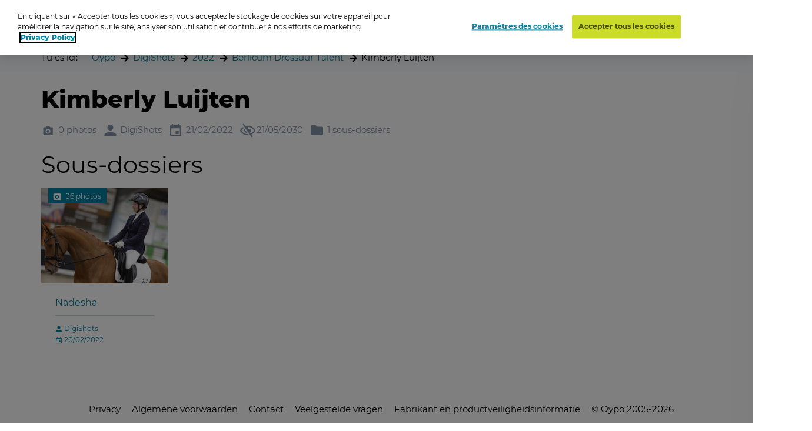

--- FILE ---
content_type: text/html; charset=utf-8
request_url: https://www.oypo.nl/fr/5ba735eb0b995f81
body_size: 8437
content:




<!DOCTYPE html>
<html class="modernizr-no-js" lang="fr">
<head>
    <script src="/App_Plugins/UmbracoForms/Assets/promise-polyfill/dist/polyfill.min.js?v=13.5.0" type="application/javascript"></script><script src="/App_Plugins/UmbracoForms/Assets/aspnet-client-validation/dist/aspnet-validation.min.js?v=13.5.0" type="application/javascript"></script>

        <!-- OneTrust Cookies Consent Notice start for oypo.nl -->
        <script type="text/javascript" data-document-language="true" src="https://cdn.cookielaw.org/consent/73fca30f-61a1-4c03-abdc-23532f8257af/OtAutoBlock.js"></script>
        <script type="text/javascript" charset="UTF-8" data-document-language="true" data-domain-script="73fca30f-61a1-4c03-abdc-23532f8257af" src="https://cdn.cookielaw.org/scripttemplates/otSDKStub.js"></script>
        <script type="text/javascript">
            function OptanonWrapper() { }
        </script>
        <!-- OneTrust Cookies Consent Notice end  -->

    <!-- Google Tag Manager -->
    <script>
        (function (w, d, s, l, i) {
            w[l] = w[l] || []; w[l].push({
                'gtm.start':
                    new Date().getTime(), event: 'gtm.js'
            }); var f = d.getElementsByTagName(s)[0],
                j = d.createElement(s), dl = l != 'dataLayer' ? '&l=' + l : ''; j.async = true; j.src =
                    'https://www.googletagmanager.com/gtm.js?id=' + i + dl; f.parentNode.insertBefore(j, f);
        })(window, document, 'script', 'dataLayer', 'GTM-NRTXW8M');</script>

    <!-- End Google Tag Manager -->

    
<meta charset="UTF-8">
<meta name="viewport" content="width=device-width"/>

    <title>navigateur de photos</title>
        <meta content="Ben je op de foto gezet? Zoek je foto op datum, plaats of trefwoord. Druk de foto vervolgens af als foto, wanddecoratie of funproduct." name="description">

<link rel="apple-touch-icon" sizes="57x57" href="/static/public/images/metaicons/apple-icon-57x57.png">
<link rel="apple-touch-icon" sizes="60x60" href="/static/public/images/metaicons/apple-icon-60x60.png">
<link rel="apple-touch-icon" sizes="72x72" href="/static/public/images/metaicons/apple-icon-72x72.png">
<link rel="apple-touch-icon" sizes="76x76" href="/static/public/images/metaicons/apple-icon-76x76.png">
<link rel="apple-touch-icon" sizes="114x114" href="/static/public/images/metaicons/apple-icon-114x114.png">
<link rel="apple-touch-icon" sizes="120x120" href="/static/public/images/metaicons/apple-icon-120x120.png">
<link rel="apple-touch-icon" sizes="144x144" href="/static/public/images/metaicons/apple-icon-144x144.png">
<link rel="apple-touch-icon" sizes="152x152" href="/static/public/images/metaicons/apple-icon-152x152.png">
<link rel="apple-touch-icon" sizes="180x180" href="/static/public/images/metaicons/apple-icon-180x180.png">
<link rel="icon" type="image/png" sizes="192x192" href="/static/public/images/metaicons/android-icon-192x192.png">
<link rel="icon" type="image/png" sizes="32x32" href="/static/public/images/metaicons/favicon-32x32.png">
<link rel="icon" type="image/png" sizes="96x96" href="/static/public/images/metaicons/favicon-96x96.png">
<link rel="icon" type="image/png" sizes="16x16" href="/static/public/images/metaicons/favicon-16x16.png">
<link rel="manifest" href="/static/public/images/metaicons/manifest.json">
<meta name="theme-color" content="#1babd9">

    <link rel="preload" as="font" crossorigin="anonymous" href="/static/public/fonts/poppins/bold/poppins-bold-webfont.woff">
<link rel="preload" as="font" crossorigin="anonymous" href="/static/public/fonts/poppins/bold/poppins-bold-webfont.woff2">
<link rel="preload" as="font" crossorigin="anonymous" href="/static/public/fonts/poppins/light/poppins-light-webfont.woff">
<link rel="preload" as="font" crossorigin="anonymous" href="/static/public/fonts/poppins/light/poppins-light-webfont.woff2">
<link rel="preload" as="font" crossorigin="anonymous" href="/static/public/fonts/poppins/medium/poppins-medium-webfont.woff">
<link rel="preload" as="font" crossorigin="anonymous" href="/static/public/fonts/poppins/medium/poppins-medium-webfont.woff2">
<link rel="preload" as="font" crossorigin="anonymous" href="/static/public/fonts/poppins/semibold/poppins-semibold-webfont.woff">
<link rel="preload" as="font" crossorigin="anonymous" href="/static/public/fonts/poppins/semibold/poppins-semibold-webfont.woff2">

    
<meta property="og:title" content="Commander des photos: Kimberly Luijten" />
<meta property="og:url" content="https://www.oypo.nl/fr/5ba735eb0b995f81" />
<meta property="og:type" content="product" />

    <meta property="og:description" content="DigiShots gespecialiseerd in Paardensport" />


    
 

    
    <link rel="stylesheet" media="all" href="https://www.oypo.nl/static/public/css/style.css?v=20260106" />
    <link rel="stylesheet" media="all" href="https://www.oypo.nl/static/public/js/lib/splide/splide.min.css" />

    
    
    

    <script src="/static/public/js/lib/modernizr.build.js"></script>

    <script>
        // Define oy(po) object
        var oy = oy || {};
        oy.cutsMustard = false;

        // Cut the mustard
        if ('visibilityState' in document) {
            oy.cutsMustard = true;
            // load all javascript
        }
    </script>


</head>
<body>
    <!-- Google Tag Manager (noscript) -->
    <div class="modal-overlay  js--modal-overlay" tabindex="-1"></div>

    <noscript>
        <iframe src="https://www.googletagmanager.com/ns.html?id=GTM-NRTXW8M"
                height="0" width="0" style="display:none;visibility:hidden"></iframe>
    </noscript>

    <!-- End Google Tag Manager (noscript) -->

    <div class="o-frame  o-frame--main    js--main-page js--nav-main__page" aria-hidden="false">

        <div class="o-frame__aligner">


<header class="c-masthead">
    <div class="o-retain--medium  o-retain--center  o-retain--padded">
        <div class="c-masthead__logo">
            
<a href="https://www.oypo.nl/fr">
    <img src="https://www.oypo.nl/media/1010/logo.png" class="logo" alt=""/>
</a>
        </div>
        <div class="c-masthead__items">
            <div class="c-masthead__menu">
                
    <div class="c-nav-primary__item ">
        <a href="https://www.oypo.nl/fr/fotos-bestellen" >Code se connector</a>
    </div>
    <div class="c-nav-primary__item is-active">
        <a href="https://www.oypo.nl/fr/fotos-zoeken" >Recherche</a>
    </div>

                
    <div class="c-nav-service__item" >
        <a href="https://www.oypo.nl/fr/visiteur" >Visiteur</a>
    </div>


            </div>
            <div class="c-masthead__login">
                

            </div>

            <div class="c-masthead__cart">
                
<div id="react-basketIndicator"><a class="c-button c-button--clean  c-button--link  c-button-icon  " href="https://www.oypo.nl/fr/winkelmand" data-reactroot=""><div class="c-button-icon__wrap-icon"><i class="c-icon c-icon--shop" role="presentation"><span class="u-visuallyhidden"></span></i><div class="c-button-icon__wrap-pill"><div class="c-pill"><div class="c-pill__value">0</div></div></div></div><div class="c-button-icon__label  u-visuallyhidden">Cart</div></a></div> 
            </div>

            
<div class="c-nav-language">
        <div class="has-dropdown">
                <a href="javascript:void(0)" >
                    <img src="https://www.oypo.nl/media/1518/fr.png" />
                </a>

            <div class="c-nav-language__dropdown  o-list-clean">
                    <div class="c-nav-language__item" >
                        <a href="https://www.oypo.nl/nl/5ba735eb0b995f81">
                            Nederlands
                        </a>
                    </div>
                    <div class="c-nav-language__item" >
                        <a href="https://www.oypo.nl/en/5ba735eb0b995f81">
                            English
                        </a>
                    </div>
                    <div class="c-nav-language__item" >
                        <a href="https://www.oypo.nl/de/5ba735eb0b995f81">
                            Deutsch
                        </a>
                    </div>
            </div>
        </div>
</div>

            <div class="c-masthead__hamburger"><span></span></div>
            <div class="c-masthead__hamburger-button"></div>
            <div class="c-masthead__close"></div>
        </div>
    </div>
</header>



            
<main class="o-frame__fill" id="main" role="main">
    

<script type="application/ld+json">
{
    "@context": "http://schema.org",
    "@type": "BreadcrumbList",
    "itemListElement": [
{ "@type": "ListItem", "position": 1,"item": { "@id": "1954", "name": "Oypo" } },{ "@type": "ListItem", "position": 2,"item": { "@id": "681025", "name": "DigiShots" } },{ "@type": "ListItem", "position": 3,"item": { "@id": "3884481", "name": "2022" } },{ "@type": "ListItem", "position": 4,"item": { "@id": "3897319", "name": "Berlicum Dressuur Talent" } },{ "@type": "ListItem", "position": 5,"item": { "@id": "3897416", "name": "Kimberly Luijten" } }    ]
}
</script>

<div id="react_0HNIM437PNN7I"><nav class="c-nav-breadcrumb" aria-label="Tu es ici:" data-reactroot=""><div class="o-retain--center o-retain--medium o-retain--padded"><div class="o-layout o-layout--gutter c-nav-breadcrumb__layout"><div class=" o-layout__cell "><div class="o-layout o-layout--gutter  c-nav-breadcrumb__path-inner"><div class="o-layout__cell  o-layout__cell--fit@lap">Tu es ici:</div><div class="o-layout__cell  o-layout__cell--fill@lap"><ul class="c-nav-breadcrumb__panes  o-list-clean  u-m-flatten"><li><a href="https://www.oypo.nl/fr">Oypo</a></li><li><a href="/fr/digishots">DigiShots</a></li><li><a href="/fr/fa1decbf89e58da0">2022</a></li><li><a href="/fr/1bbd9fb0b811bdcb">Berlicum Dressuur Talent</a></li><li>Kimberly Luijten</li></ul></div></div></div></div></div></nav></div>
    

<div id="photoBrowserApp"><section data-reactroot=""><div class="o-retain o-retain--center"><div class="o-layout"><div class="o-layout__cell  c-side-gallery__holder"><div id="js--gallery"><section class="o-layer  o-layer--small" id="details"><div class="o-retain  o-retain--center  o-retain--padded"><div class="o-layout  o-layout--gutter"><div class="o-layout__cell  o-layout__cell--fill"><div class="u-folder-name"><h1 class="u-alpha">Kimberly Luijten</h1></div><div class="u-folder-attributes"><ul class="o-layout  o-layout--gutter-small  t-color--iron-d"><li class="o-layout__cell  o-layout__cell--fit"><div class="c-attribute  o-layout  o-layout--gutter-tiny  o-layout--align-middle  "><div class="o-layout__cell o-layout__cell--fit"><div class="c-attribute__wrap-icon"><i class="c-icon c-icon--photo" role="presentation"><span class="u-visuallyhidden"></span></i></div></div><div class="o-layout__cell  o-layout__cell--fit"><div class="c-attribute__label  module">0 photos</div></div></div></li><li class="o-layout__cell  o-layout__cell--fit"><div class="c-attribute  o-layout  o-layout--gutter-tiny  o-layout--align-middle  "><div class="o-layout__cell o-layout__cell--fit"><div class="c-attribute__wrap-icon"><i class="c-icon c-icon--user" role="presentation"><span class="u-visuallyhidden"></span></i></div></div><div class="o-layout__cell  o-layout__cell--fit"><div class="c-attribute__label  module">DigiShots</div></div></div></li><li class="o-layout__cell  o-layout__cell--fit"><div class="c-attribute  o-layout  o-layout--gutter-tiny  o-layout--align-middle  "><div class="o-layout__cell o-layout__cell--fit"><div class="c-attribute__wrap-icon"><i class="c-icon c-icon--agenda" role="presentation"><span class="u-visuallyhidden"></span></i></div></div><div class="o-layout__cell  o-layout__cell--fit"><div class="c-attribute__label  module">21/02/2022</div></div></div></li><li class="o-layout__cell  o-layout__cell--fit"><div class="c-attribute  o-layout  o-layout--gutter-tiny  o-layout--align-middle  "><div class="o-layout__cell o-layout__cell--fit"><div class="c-attribute__wrap-icon"><i class="c-icon c-icon--eye-slash" role="presentation"><span class="u-visuallyhidden"></span></i></div></div><div class="o-layout__cell  o-layout__cell--fit"><div class="c-attribute__label  module">21/05/2030</div></div></div></li><li class="o-layout__cell  o-layout__cell--fit"><div class="c-attribute  o-layout  o-layout--gutter-tiny  o-layout--align-middle  "><div class="o-layout__cell o-layout__cell--fit"><div class="c-attribute__wrap-icon"><i class="c-icon c-icon--folder" role="presentation"><span class="u-visuallyhidden"></span></i></div></div><div class="o-layout__cell  o-layout__cell--fit"><div class="c-attribute__label  module">1 sous-dossiers</div></div></div></li></ul></div></div></div></div><div class="o-retain  o-retain--center  o-retain--padded"><h2>Sous-dossiers</h2><ul class="o-layout  o-layout--gutter  o-layout--equalheight  u-m-flatten"><li class="o-layout__cell  u-unit-6-12@palm-large  u-unit-4-12@lap  u-unit-2-12@desk u-min-width-240"><a target="" href="/fr/6d6bc6bb0b9950e4"><div class="c-folder-card  o-card  is-link  "><div class="c-folder-card__wrap-media  module"><picture class="o-picture  module c-folder-card__object"><source data-srcset="https://t-522258.c.cdn77.org/s.asp?s=450&amp;guid=14CD7BF69BB0B9BAF6F2" media="(min-width:1768px)"/><source data-srcset="https://t-522258.c.cdn77.org/s.asp?s=299&amp;guid=14CD7BF69BB0B9BAF6F2" media="(min-width:780px)"/><source data-srcset="https://t-522258.c.cdn77.org/s.asp?s=450&amp;guid=14CD7BF69BB0B9BAF6F2" media="(min-width:480px)"/><img class="o-picture__image  lazyload  js--lazy" data-src="https://t-522258.c.cdn77.org/s.asp?s=455&amp;guid=14CD7BF69BB0B9BAF6F2" data-srcset="https://t-522258.c.cdn77.org/s.asp?s=455&amp;guid=14CD7BF69BB0B9BAF6F2" alt="Nadesha" title=""/></picture><div class="c-folder-card__wrap-flag"><div class="c-flag"><div class="c-flag__wrap-attribute"><div class="c-attribute  o-layout  o-layout--gutter-tiny  o-layout--align-middle  "><div class="o-layout__cell o-layout__cell--fit"><div class="c-attribute__wrap-icon"><i class="c-icon c-icon--photo" role="presentation"><span class="u-visuallyhidden"></span></i></div></div><div class="o-layout__cell  o-layout__cell--fit"><div class="c-attribute__label  module">36 photos</div></div></div></div></div></div></div><div class="c-folder-card__wrap-content  o-box  o-box--module  u-m-flatten"><h3 class="c-folder-card__title  u-zeta" data-module="equalheight">Nadesha<!-- --> </h3><hr class="c-rule  u-mb--small"/><ul class="o-list-clean  u-milli"><li><i class="c-icon c-icon--user  c-icon--inherit" role="presentation"><span class="u-visuallyhidden"></span></i> <!-- -->DigiShots</li><li><i class="c-icon c-icon--agenda  c-icon--inherit" role="presentation"><span class="u-visuallyhidden"></span></i> <!-- -->20/02/2022</li></ul></div></div> </a></li></ul><div id="photos"></div></div><div class="o-retain  o-retain--center  o-retain--padded"></div></section></div></div><div class=""><div class="c-side-gallery__wrapper"><section class="c-side-gallery"><div class="c-side-gallery__close"><button type="button" class="c-button--clean"><i class="c-icon c-icon c-icon--cross" role="presentation"><span class="u-visuallyhidden"></span></i></button></div></section></div></div></div></div></section></div>

</main>



    <footer class="c-mastfoot  o-frame__fit" role="contentinfo">
        <div class="c-mastfoot__bottom  o-box  o-box--module  u-m-flatten">           
            
<nav class="c-nav-foot">
    <ul class="c-nav-foot__panes  o-list-clean">
            <li><a href="https://www.oypo.nl/nl/bezoeker/privacy">Privacy</a></li>
            <li><a href="https://www.oypo.nl/nl/bezoeker/algemene-voorwaarden">Algemene voorwaarden</a></li>
            <li><a href="https://www.oypo.nl/nl/bezoeker/contact">Contact</a></li>
            <li><a href="https://www.oypo.nl/nl/bezoeker/veelgestelde-vragen">Veelgestelde vragen</a></li>
            <li><a href="https://www.oypo.nl/nl/bezoeker/fabrikant-en-productveiligheidsinformatie" target="_blank">Fabrikant en productveiligheidsinformatie</a></li>
            <li>&copy; Oypo 2005-2026</li>
    </ul>
</nav>

        </div>
    </footer>


        </div>

    </div>

    <div class="c-lightbox  js--lightbox">
    <button class="c-lightbox__close  c-button--clean  js--lightbox__close">
        <i class="c-icon c-icon--close"
    
     role="presentation"><span class="u-visuallyhidden"></span></i>
    </button>
    <div class="c-lightbox__left  c-button--clean  js--lightbox__left">
        <i class="c-icon c-icon--arrow_left"
    
     role="presentation"><span class="u-visuallyhidden"></span></i>
    </div>
    <div class="c-lightbox__right  c-button--clean  js--lightbox__right">
        <i class="c-icon c-icon--arrow_right"
    
     role="presentation"><span class="u-visuallyhidden"></span></i>
    </div>

    <div class="c-lightbox__inner  js--lightbox__inner">
        <noscript>Javascript is needed to display this component</noscript>
    </div>
</div>

    <script>
        /**
             * Define oy if it doesn't exist yet
             */
        var oy = oy || {};


        /**
         * Define oy.translations if it doesn't exist yet
         */
        oy.translations = oy.translations || {};

        oy.translations.dateFormat = "DD-MM-YYYY";


        oy.translations.i18n = {
            previousMonth: 'Previous Month',
            nextMonth: 'Next Month',
            months: ['January', 'February', 'March', 'April', 'May', 'June', 'July', 'August', 'September', 'October', 'November', 'December'],
            weekdays: ['Sunday', 'Monday', 'Tuesday', 'Wednesday', 'Thursday', 'Friday', 'Saturday'],
            weekdaysShort: ['Sun', 'Mon', 'Tue', 'Wed', 'Thu', 'Fri', 'Sat']
        };

        /**
        * Define oy.translations.general if it doesn't exist yet
        */
        oy.translations.general = oy.translations.general || {};

        oy.translations.general.labels = {
            mandatoryMessage: 'Champ obligatoire',
            invalidEmail: 'Adresse \u00E9lectronique non valable',
            invalidEmailMatch: 'Les adresses \u00E9lectroniques ne correspondent pas',
            invalidFormat: 'Combinaison non valable'
        };

        oy.translations.general.navtablist = {
            moretext: 'plus',
            lesstext: 'moins'
        };

        /**
         * Lazysizes config
         */
        window.lazySizesConfig = window.lazySizesConfig || {};

        // use .lazy instead of .lazyload
        window.lazySizesConfig.lazyClass = 'js--lazy';

        // embedding, set `oy.embedding.isEnabled` to true if we are in embdding mode
        oy.embedding = oy.embedding || {};
        oy.embedding.isEnabled = false;
    </script>

    <script src="/sb/scripts.js.v11381da100e68dbb7da6c59aa2fa867f116fae30"></script>
    <script src="https://www.oypo.nl/static/public/js/react/main.build.js?v=20260106"></script>
    
    <script>ReactDOM.hydrate(React.createElement(BreadcrumbApp, {"languages":null,"items":[{"Id":1954,"Url":"https://www.oypo.nl/fr","Label":"Oypo","IsActive":false,"Target":null,"Modifier":null},{"Id":681025,"Url":"/fr/digishots","Label":"DigiShots","IsActive":false,"Target":null,"Modifier":null},{"Id":3884481,"Url":"/fr/fa1decbf89e58da0","Label":"2022","IsActive":false,"Target":null,"Modifier":null},{"Id":3897319,"Url":"/fr/1bbd9fb0b811bdcb","Label":"Berlicum Dressuur Talent","IsActive":false,"Target":null,"Modifier":null},{"Id":3897416,"Url":"","Label":"Kimberly Luijten","IsActive":false,"Target":null,"Modifier":null}],"text":"Tu es ici:","languageSwitchUrl":"/umbraco/surface/navigationsurface/SwitchLanguage","isEmbeddedPage":false,"basketUrl":"https://www.oypo.nl/fr/winkelmand"}), document.getElementById("react_0HNIM437PNN7I"));
ReactDOM.render(React.createElement(PhotoBrowserApp.client, {"initialData":{"showLoadNextFoldersButton":false,"PhotoDetails":null,"ProductGroups":[],"ProductGroupsExpand":null,"ProductGroupsSortByValue":null,"IsFolder":true,"IsPhoto":false,"IsSearch":false,"SearchDate":null,"PhotoFiltersEnabled":false,"FolderDetails":{"Id":3897416,"Guid":"5ba735eb0b995f81","Name":"Kimberly Luijten","ShortDescription":null,"LongDescription":"","Location":null,"NumberOfPhotos":"0 photos","NumberOfPhotosUnformatted":0,"NumberOfSubFolders":"1 sous-dossiers","DatePeriod":"21/02/2022","PhotoUrl":"","PhotoSources":[],"IsPasswordProtected":false,"UserIsOwner":false,"Photographer":"DigiShots","TotalPages":0,"CurrentPage":1,"NewProfileMessage":null,"IsRootFolder":false,"IsHiddenFolder":false,"ProductsForCostPrice":false,"TagSearchEnable":false,"FolderContainsTags":false,"TagSearchTimestamps":null,"SearchSessionTerm":null,"SearchSessionTime":null,"FolderEndDate":"21/05/2030","PhotoGridPageSize":150,"FolderRenderingOption":0},"FolderPhotos":[],"SubFolders":[{"Id":3897417,"Guid":"6d6bc6bb0b9950e4","Name":"Nadesha","ShortDescription":null,"LongDescription":"","Location":null,"NumberOfPhotos":"36 photos","NumberOfPhotosUnformatted":36,"NumberOfSubFolders":null,"DatePeriod":"20/02/2022","PhotoUrl":"https://t-522258.c.cdn77.org/s.asp?s=455&guid=14CD7BF69BB0B9BAF6F2","PhotoSources":[{"src":"https://t-522258.c.cdn77.org/s.asp?s=450&guid=14CD7BF69BB0B9BAF6F2","mediaQuery":"(min-width:1768px)"},{"src":"https://t-522258.c.cdn77.org/s.asp?s=299&guid=14CD7BF69BB0B9BAF6F2","mediaQuery":"(min-width:780px)"},{"src":"https://t-522258.c.cdn77.org/s.asp?s=450&guid=14CD7BF69BB0B9BAF6F2","mediaQuery":"(min-width:480px)"}],"IsPasswordProtected":false,"UserIsOwner":false,"Photographer":"DigiShots","TotalPages":1,"CurrentPage":1,"NewProfileMessage":null,"IsRootFolder":false,"IsHiddenFolder":false,"ProductsForCostPrice":false,"TagSearchEnable":false,"FolderContainsTags":false,"TagSearchTimestamps":null,"SearchSessionTerm":null,"SearchSessionTime":null,"FolderEndDate":null,"PhotoGridPageSize":150,"FolderRenderingOption":0}],"SearchFolderResults":null,"BasketAmount":0,"LastSeenPage":1,"WebIntegrationSource":null,"WebIntegrationFreeText":null,"ShowAddToBasketModalOnStartup":false,"CustomBackgroundsEnabled":false,"CustomBackgrounds":null,"IsSupportOrder":false,"UseMasonryLayout":false},"contentId":1955,"baseRoute":"/fr/","startOrderInNewTab":false,"photoDetailsApiUrl":"/umbraco/api/productdetailapi/GetPhotoDetails","mediaclipDesignerBaseUrl":null,"labels":{"MediaclipModalText":"","DirectLink":"Lien direct","Photographer":"Photographe","CreateDate":"Fait le","Size":"Dimensions","Number":"Numéro de photo","Amount":"Nombre","Product":"Produit","AddToCart":"+","ProductAddedTitle":"Le produit est ajouté","ProductAddedText":"<p>Vous pouvez continuer vos achats ou terminer votre commande </p>","ContinueShoppingButton":"Continuer vos achats","BackToOverviewButton":"Back","DiscountsGeneralInfoLabel":"La remise s'applique uniquement aux produits dont le numéro correspondant est affiché","OrderButton":"Terminer la commande","ShowErrorMessageButton":"Ok","ShowErrorMessageText":"<p>There is no group photo chosen, choose your desired group photo.</p>","ShowErrorMessageTitle":"No group photo","GroupphotoText":"La photo de groupe est livrée en:","GroupphotoTitleSingle":"Photo de groupe","GroupphotoTitleMultiple":"Sélectionnez ici votre photo de groupe souhaitée","SetInfo":"Set information:","PhotoTitle":"Photos","SubFolderTitle":"Sous-dossiers","SearchTitle":"Recherche","SearchDate":"Date","SearchTerm":"Mot clé","SearchButton":"Recherche","NoResultsMessage":"<p><span>Rien trouvé. Essayez à nouveau de rechercher une date différente</span></p>","PasswordFormTitle":"Vul uw wachtwoord in","PasswordFormIntro":"<p><span>Om deze fotomap te bekijken heeft u een wachtwoord nodig.</span></p>","PasswordFieldPlaceholder":"Mot de passe","PasswordFormButtonText":"Confirmez","PasswordFormWrongPassMessage":"Invalide mot de passe","OwnerPassMessage":"Ce fichier est uniquement accessible si vous introduisez un mot de passe","InvisibleFolderMessage":"{Folder Details - Hidden Folder}","ProductsForCostPriceMessage":"En tant que propriétaire de cette photo vous pouvez commander des produits au prix de revient.","DiscountLine":"Règle de réduction","BackButton":"Retournez","SelectProductTitle":"Sélectionnez le produit","Readmore":"Lisez plus","Readless":"Lisez moins","Loadmore":"Charger plus","viewProductsLabel":"Commandez vos produits","ThirdPartyCookieWarningMessage":"Please enable third party cookies","ThirdPartyCookieRedirectMessage":"Please enable third party cookies","ThirdPartyCookieRedirectButton":"Redirect","ThirdPartyCookieRedirectTitle":"Third Party Cookies","LikePhotosMessage":"{Photo Details - Like Photos Message}","searchFolderPanelLabels":{"textInputLabel":"Recherche par mot-clé ou numéro de début","textInputPlaceholder":"Mot clé / Numéro de début","timeInputLabel":"Temps photo:","buttonLabel":"Recherche","tagSearchNothingFound":"{Photo Details - Tag Search Nothing Found}"},"photoFilters":{"Filter":"Filtrer","Normal":"normal","BlackAndWhite":"noir/blanc","Sepia":"sépia","CustomBackground":"Custom background","CustomBackgroundByline":"adds € 1,- fee per order","ProductNoPhotoFiltersPossible":"Ce produit ne peut pas être commandé avec un filtre photo (noir et blanc, sépia ou un fond différent). Vous recevrez le produit sans filtre."}},"photoProductsApiUrl":"/umbraco/api/productdetailapi/Products","addToBasketApiUrl":"/umbraco/api/orderapi/AddToBasket","getTotalProducstInBasketApi":"/umbraco/api/orderapi/GetTotalProductsInBasket","basketUrl":"https://www.oypo.nl/fr/winkelmand","basketAmount":0,"folderDetailApiUrl":"/umbraco/api/folderdetailapi/GetFolderDetails","folderDetailNextSubfoldersApiUrl":"/umbraco/api/folderdetailapi/LoadNextSubfolders","folderPhotosApiUrl":"/umbraco/api/folderdetailapi/GetPhotosForFolder","baseSearchRoute":"/fr/fotos-zoeken/","searchApiUrl":"/umbraco/api/foldersearchapi/SearchFolders","folderPasswordCheckApiUrl":"/umbraco/api/folderdetailapi/UnprotectFolder","predefinedDates":[{"Key":"vandaag","Value":"2026-01-18"},{"Key":"hier","Value":"2026-01-17"},{"Key":"avant-hier","Value":"2026-01-16"}],"breadcrumbApiUrl":"/umbraco/api/folderdetailapi/GetFolderPath","isEmbeddedPage":false,"isQrEventPage":false,"photoFiltersEnabled":false,"useMasonryLayout":false,"embedId":"","qrCodeValue":"","isCustomLoginCard":false,"customLoginCarduser":null,"webIntegrationSource":null,"webIntegrationFreeText":null,"ShowAddToBasketModalOnStartup":false,"customBackgroundsEnabled":false,"customBackgrounds":null,"isSupportOrder":false,"showLoadNextFoldersButton":false}), document.getElementById("photoBrowserApp"));
ReactDOM.hydrate(React.createElement(BasketIndicatorApp, {"addToBasketApiUrl":"/umbraco/api/orderapi/AddToBasket","getTotalProducstInBasketApi":"/umbraco/api/orderapi/GetTotalProductsInBasket","initialAmount":0,"basketUrl":"https://www.oypo.nl/fr/winkelmand"}), document.getElementById("react-basketIndicator"));
</script>
</body>
</html>
